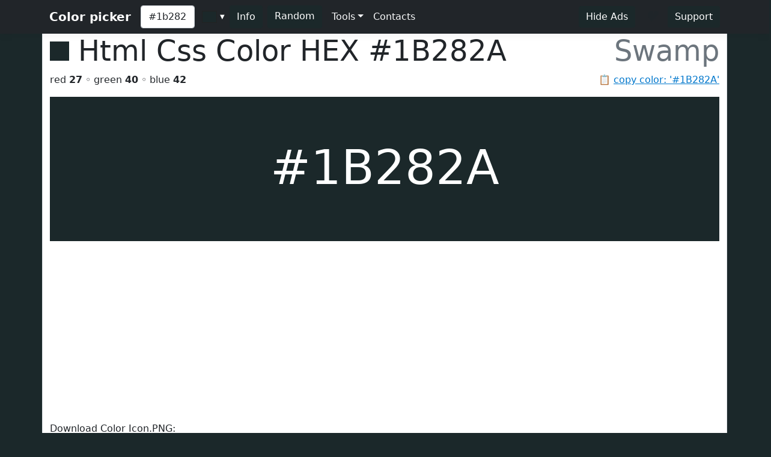

--- FILE ---
content_type: text/html; charset=utf-8
request_url: https://www.htmlcsscolor.com/hex/1B282A
body_size: 5460
content:
<!DOCTYPE html>
<html lang="en">
<head>
    <meta charset="utf-8" />
    <meta name="viewport" content="width=device-width, initial-scale=1.0" />
    <title>HEX color #1B282A, Color name: Swamp, RGB(27,40,42), Windows: 2762779. - HtmlCssColor</title>
    <meta name="keywords" content="html, css, color, chart, design, #1B282A, 0x1B282A, Swamp, code, rgb, hex, cmyk, hsl, hsv, hsb" />
    <meta name="description" content="#1B282A (or 0x1B282A) is known color: Swamp. HEX triplet: 1B, 28 and 2A. RGB value is (27,40,42). Sum of RGB (Red&#x2B;Green&#x2B;Blue) = 27&#x2B;40&#x2B;42=109 (14% of max value = 765). Red value is 27 (10.94% from 255 or 24.77% from 109); Green value is 40 (16.02% from 255 or 36.70% from 109); Blue value is 42 (16.80% from 255 or 38.53% from 109); Max value from RGB is 42 - color contains mainly: blue. Hex color #1B282A is not a web safe color. Web safe color analog (approx): #333333.  Inversed color of #1B282A is #E4D7D5. Grayscale: &#x2026;" />

    <meta property="og:title" content="HEX color #1B282A, Color name: Swamp, RGB(27,40,42), Windows: 2762779.">
    <meta property="og:description" content="#1B282A (or 0x1B282A) is known color: Swamp. HEX triplet: 1B, 28 and 2A. RGB value is (27,40,42). Sum of RGB (Red&#x2B;Green&#x2B;Blue) = 27&#x2B;40&#x2B;42=109 (14% of max value = 765). Red value is 27 (10.94% from 255 or 24.77% from 109); Green value is 40 (16.02% from 255 or 36.70% from 109); Blue value is 42 (16.80% from 255 or 38.53% from 109); Max value from RGB is 42 - color contains mainly: blue. Hex color #1B282A is not a web safe color. Web safe color analog (approx): #333333.  Inversed color of #1B282A is #E4D7D5. Grayscale: &#x2026;">
    <meta property="og:image" content="https://www.htmlcsscolor.com/preview/256x256/1B282A.png">
    <meta property="og:url" content="https://www.htmlcsscolor.com/hex/1B282A">
    <meta property="og:type" content="website">

    <!-- Google tag (gtag.js) -->
<script async src="https://www.googletagmanager.com/gtag/js?id=G-03EE1H9CRP"></script>
<script>
    window.dataLayer = window.dataLayer || [];
    function gtag() { dataLayer.push(arguments); }
    gtag('js', new Date());

    gtag('config', 'G-03EE1H9CRP');
</script>

<script async src="https://pagead2.googlesyndication.com/pagead/js/adsbygoogle.js?client=ca-pub-6204451860372322" crossorigin="anonymous"></script>

    <link rel="stylesheet" href="/lib/bootstrap/dist/css/bootstrap.min.css?v=z8OR40MowJ8GgK6P89Y-hiJK5-cclzFHzLhFQLL92bg" />
    <link rel="stylesheet" href="/lib/spectrum/spectrum.min.css?v=f7DHWMSMLDrTB7si-ex6mKFVlSAzSRZxWr1y1TxrWE4" />
    <link rel="stylesheet" href="/css/bundle.min.css?v=De1WMXTycUTCORuSkHM4U6PNBhDKEHYH-JwjAkYrjik" />
</head>
<body style="background-color:#1B282A">

    <header>
    <nav class="navbar navbar-expand-md navbar-toggleable-md navbar-dark bg-dark box-shadow">
        <div class="container">
            <a class="navbar-brand fw-bold" href="/">Color picker</a>
            <button class="navbar-toggler" type="button" data-bs-toggle="collapse" data-bs-target=".navbar-collapse" aria-controls="navbarSupportedContent" aria-expanded="false" aria-label="Toggle navigation">
                <span class="navbar-toggler-icon"></span>
            </button>
            <div class="navbar-collapse collapse d-sm-inline-flex justify-content-between">
                <div class="d-flex">
                    <input id="colorvalue" class="form-control me-2 colorvalue" type="text" placeholder="Color" maxlength="12" value="#1b282a">
                    <input id="colorpicker" class="colorpicker" type="text" value="#1B282A">
                    <button class="btn border-0 me-2 ms-1" type="button" onclick="openColor()" style="background-color:#1B282A;color:white">Info</button>
                    <a class="btn border-0 me-2" href="/hex/341BC1" style="background-color:#1B282A;color:white">Random</a>
                </div>
                <ul class="navbar-nav flex-grow-1">
                    <li class="nav-item dropdown">
                        <a class="nav-link dropdown-toggle text-light" href="#" id="support" data-bs-toggle="dropdown" aria-expanded="false">Tools</a>
                        <ul class="dropdown-menu" aria-labelledby="meta">
                            <li><a class="dropdown-item" href="/#wheel">Color wheel</a></li>
                            <li><a class="dropdown-item" href="/">Gradient generator</a></li>
                            <li><a class="dropdown-item" href="/web-safe-colors">Web safe colors</a></li>
                            <li><a class="dropdown-item" href="/random-colors">Random colors</a></li>
                            <li><hr class="dropdown-divider"></li>
                            <li><a class="dropdown-item" href="/html-color-names">HTML & CSS named colors</a></li>
                            <li><a class="dropdown-item" href="/color-names-rgb-values/A">Color names RGB values</a></li>
                        </ul>
                    </li>
                    <li class="nav-item">
                        <a class="nav-link text-light" href="/contacts">Contacts</a>
                    </li>
                </ul>
                <div class="d-flex">
                    <a class="btn border-0 me-3" href="/hideads" style="background-color:#1B282A;color:white">Hide Ads</a>
                    <i id="heart-icon" class="me-3 fs-4" style="color:#1B282A">♥</i>
                    <a class="btn border-0" href="https://koshovyi.com/support" target="_blank" style="background-color:#1B282A;color:white">Support</a>
                </div>
            </div>
        </div>
    </nav>
</header>

    <div class="container bg-white mt-0 border-start border-end">
        <main role="main" class="pb-3">
            
<div>
    <h1 class="display-5">
        <span style="width:32px;height:32px;display:inline-block;background-color:#1B282A;"></span>
        <span class="ms-0">Html Css Color HEX <strong id="copyColor">#1B282A</strong></span>
        <span class="float-end text-muted">Swamp</span>
    </h1>
    <span class="float-end text-muted">📋 <a href="#" class="clipboard" data-clipboard-target="#copyColor">copy color: '#1B282A'</a></span>
    <p>red <b>27</b> ◦ green <b>40</b> ◦ blue <b>42</b></p>
</div>

<div class="row">
    <div class="col-12">
        <div style="background-color:#1B282A;height:240px;line-height:280px;width:100%;" class="text-center align-middle">
            <span class="display-1 m-0 p-0" style="color:white">
                #1B282A
            </span>
        </div>
		<div>
			Download Color Icon.PNG:<br>
			<a title="Download 16x16 PNG ICON Color #1B282A (Swamp) HTML CSS" href="/preview/16x16/1B282A.png" target="_blank">16x16</a>
			<a title="Download 32x32 PNG ICON Color #1B282A (Swamp) HTML CSS" href="/preview/32x32/1B282A.png" target="_blank">32x32</a>
			<a title="Download 64x64 PNG ICON Color #1B282A (Swamp) HTML CSS" href="/preview/64x64/1B282A.png" target="_blank">64x64</a>
			<a title="Download 128x128 PNG ICON Color #1B282A (Swamp) HTML CSS" href="/preview/128x128/1B282A.png" target="_blank">128x128</a>
			<a title="Download 256x256 PNG ICON Color #1B282A (Swamp) HTML CSS" href="/preview/256x256/1B282A.png" target="_blank">256x256</a>
		</div>
    </div>
</div>

<h2 class="mt-2">Shades of <strong>Swamp</strong> #1B282A</h2>
<div class="container">
    <div class="row">
        <div class="col colorbox" style="background-color:#1B282A"><a style="color:#ffffff" href="/hex/1B282A">#1B282A</a></div>
        <div class="col colorbox" style="background-color:#162022"><a style="color:#ffffff" href="/hex/162022">#162022</a></div>
        <div class="col colorbox" style="background-color:#121A1B"><a style="color:#ffffff" href="/hex/121A1B">#121A1B</a></div>
        <div class="col colorbox" style="background-color:#0E1516"><a style="color:#ffffff" href="/hex/0E1516">#0E1516</a></div>
        <div class="col colorbox" style="background-color:#0B1112"><a style="color:#ffffff" href="/hex/0B1112">#0B1112</a></div>
        <div class="col colorbox" style="background-color:#090E0E"><a style="color:#ffffff" href="/hex/090E0E">#090E0E</a></div>
        <div class="col colorbox" style="background-color:#070B0B"><a style="color:#ffffff" href="/hex/070B0B">#070B0B</a></div>
        <div class="col colorbox" style="background-color:#060909"><a style="color:#ffffff" href="/hex/060909">#060909</a></div>
        <div class="col colorbox" style="background-color:#050707"><a style="color:#ffffff" href="/hex/050707">#050707</a></div>
        <div class="col colorbox" style="background-color:#040606"><a style="color:#ffffff" href="/hex/040606">#040606</a></div>
        <div class="col colorbox" style="background-color:#030505"><a style="color:#ffffff" href="/hex/030505">#030505</a></div>
        <div class="col colorbox" style="background-color:#020404"><a style="color:#ffffff" href="/hex/020404">#020404</a></div>
        <div class="col colorbox" style="background-color:#000000"><a style="color:#ffffff" href="/hex/000000">Black</a></div>
    </div>
</div>

<h2 class="mt-2">Tints of <strong>Swamp</strong> #1B282A</h2>
<div class="container">
    <div class="row">
        <div class="col colorbox" style="background-color:#1B282A"><a style="color:#ffffff" href="/hex/1B282A">#1B282A</a></div>
        <div class="col colorbox" style="background-color:#495355"><a style="color:#ffffff" href="/hex/495355">#495355</a></div>
        <div class="col colorbox" style="background-color:#6D7577"><a style="color:#ffffff" href="/hex/6D7577">#6D7577</a></div>
        <div class="col colorbox" style="background-color:#8A9192"><a style="color:#ffffff" href="/hex/8A9192">#8A9192</a></div>
        <div class="col colorbox" style="background-color:#A1A7A8"><a style="color:#000000" href="/hex/A1A7A8">#A1A7A8</a></div>
        <div class="col colorbox" style="background-color:#B4B9B9"><a style="color:#000000" href="/hex/B4B9B9">#B4B9B9</a></div>
        <div class="col colorbox" style="background-color:#C3C7C7"><a style="color:#000000" href="/hex/C3C7C7">#C3C7C7</a></div>
        <div class="col colorbox" style="background-color:#CFD2D2"><a style="color:#000000" href="/hex/CFD2D2">#CFD2D2</a></div>
        <div class="col colorbox" style="background-color:#D9DBDB"><a style="color:#000000" href="/hex/D9DBDB">#D9DBDB</a></div>
        <div class="col colorbox" style="background-color:#E1E2E2"><a style="color:#000000" href="/hex/E1E2E2">#E1E2E2</a></div>
        <div class="col colorbox" style="background-color:#E7E8E8"><a style="color:#000000" href="/hex/E7E8E8">#E7E8E8</a></div>
        <div class="col colorbox" style="background-color:#ECEDED"><a style="color:#000000" href="/hex/ECEDED">#ECEDED</a></div>
        <div class="col colorbox" style="background-color:#FFFFFF"><a style="color:#000000" href="/hex/FFFFFF">White</a></div>
    </div>
</div>

<div class="row">
    <div class="col-md-6 col-sm-12">
        <h2 class="mt-2">RGB</h2>

        <div class="progress">
            <div class="progress-bar ps-1 progress-r" role="progressbar" aria-valuenow="27" aria-valuemin="0" aria-valuemax="255" style="width:10.94%">
            </div>
            <span class="progress-text">&nbsp;<b>RED</b> value IS 27 (10.94% from 255) = 24.77%</span>
        </div>
        <br/>

        <div class="progress">
            <div class="progress-bar ps-1 progress-g" role="progressbar" aria-valuenow="40" aria-valuemin="0" aria-valuemax="255" style="width:16.02%">
            </div>
            <span class="progress-text">&nbsp;<b>GREEN</b> value IS 40 (16.02% from 255) = 36.7%</span>
        </div>
        <br/>

        <div class="progress">
            <div class="progress-bar ps-1 progress-b" role="progressbar" aria-valuenow="42" aria-valuemin="0" aria-valuemax="255" style="width:16.8%">
            </div>
            <span class="progress-text">&nbsp;<b>BLUE</b> value IS 42 (16.8% from 255) = 38.53%</span>
        </div>
        <br/>

        <div class="progress">
            <div class="progress-bar progress-r" role="progressbar" style="width:24.77%" aria-valuenow="15" aria-valuemin="0" aria-valuemax="100">
                <span><strong>R</strong> = 24.77%</span>
            </div>
            <div class="progress-bar progress-g" role="progressbar" style="width:36.7%" aria-valuenow="30" aria-valuemin="0" aria-valuemax="100">
                <span><strong>G</strong> = 36.7%</span>
            </div>
            <div class="progress-bar progress-b" role="progressbar" style="width:38.53%" aria-valuenow="20" aria-valuemin="0" aria-valuemax="100">
                <span><strong>B</strong> = 38.53%</span>
            </div>
        </div>

    </div>
    <div class="col-md-6 col-sm-12">
        <h2 class="mt-2">CMYK</h2>

        <div class="progress">
            <div class="progress-bar ps-1 progress-c" role="progressbar" aria-valuenow="0.36" aria-valuemin="0" aria-valuemax="100" style="width:36%">
            </div>
            <span class="progress-text">&nbsp;<b>C</b> value IS 0.36</span>
        </div>
        <br/>

        <div class="progress">
            <div class="progress-bar ps-1 progress-m" role="progressbar" aria-valuenow="0.05" aria-valuemin="0" aria-valuemax="100" style="width:5%">
            </div>
            <span class="progress-text">&nbsp;<b>M</b> value IS 0.05</span>
        </div>
        <br/>

        <div class="progress">
            <div class="progress-bar ps-1 progress-y" role="progressbar" aria-valuenow="0" aria-valuemin="0" aria-valuemax="100" style="width:0%">
            </div>
            <span class="progress-text">&nbsp;<b>Y</b> value IS 0</span>
        </div>
        <br/>

        <div class="progress">
            <div class="progress-bar ps-1 progress-k" role="progressbar" aria-valuenow="0.84" aria-valuemin="0" aria-valuemax="100" style="width:84%">
            </div>
            <span class="progress-text">&nbsp;<b>K</b> value IS 0.84</span>
        </div>

    </div>
</div>

<h2>RGB Variations</h2>
<div class="row text-center align-middle">
    <div class="col-4 col-md-2">
        <span>RGB:</span>
        <div class="colorbox-rgb mt-2" style="background-color:#1B282A;color:#ffffff">
            <a href="/hex/1B282A" style="color:#ffffff">#1B282A</a>
        </div>
    </div>
    <div class="col-4 col-md-2">
        <span>RBG:</span>
        <div class="colorbox-rgb mt-2" style="background-color:#1B2A28;color:#ffffff">
            <a href="/hex/1B2A28" style="color:#ffffff">#1B2A28</a>
        </div>
    </div>
    <div class="col-4 col-md-2">
        <span>GRB:</span>
        <div class="colorbox-rgb mt-2" style="background-color:#281B2A;color:#ffffff">
            <a href="/hex/281B2A" style="color:#ffffff">#281B2A</a>
        </div>
    </div>
    <div class="col-4 col-md-2">
        <span>GBR:</span>
        <div class="colorbox-rgb mt-2" style="background-color:#282A1B;color:#ffffff">
            <a href="/hex/282A1B" style="color:#ffffff">#282A1B</a>
        </div>
    </div>
    <div class="col-4 col-md-2">
        <span>BRG:</span>
        <div class="colorbox-rgb mt-2" style="background-color:#2A1B2A;color:#ffffff">
            <a href="/hex/2A1B2A" style="color:#ffffff">#2A1B2A</a>
        </div>
    </div>
    <div class="col-4 col-md-2">
        <span>BGR:</span>
        <div class="colorbox-rgb mt-2" style="background-color:#2A281B;color:#ffffff">
            <a href="/hex/2A281B" style="color:#ffffff">#2A281B</a>
        </div>
    </div>
</div>

<div class="row">
    <div class="col-lg-8 col-sm-12">
        <h2 class="mt-2">Color information</h2>
        <p style="text-align:justify"><b>#1B282A</b> (or <b>0x1B282A</b>) is known <b>color</b>: <strong><a href="/hex/1B282A">Swamp</a></strong>. HEX triplet: <b>1B</b>, <b>28</b> and <b>2A</b>. <b>RGB</b> value is (27,40,42). Sum of RGB (Red+Green+Blue) = 27+40+42=109 (<i>14%</i> of max value = 765). <b>Red</b> value is 27 (<i>10.94%</i> from <i>255</i> or <i>24.77%</i> from <i>109</i>); <b>Green</b> value is 40 (<i>16.02%</i> from <i>255</i> or <i>36.70%</i> from <i>109</i>); <b>Blue</b> value is 42 (<i>16.80%</i> from <i>255</i> or <i>38.53%</i> from <i>109</i>); Max value from RGB is 42 - color contains mainly: blue. <b>Hex color #1B282A</b> is not a <b>web safe color</b>. Web safe color analog (approx): <a href="/hex/333333">#333333</a>.  Inversed color of #1B282A is <a href="/hex/E4D7D5">#E4D7D5</a>. Grayscale: <a href="/hex/242424">#242424</a>.  Windows color (decimal): -14997462 or <b>2762779</b>. OLE color: 2762779.</p><p style="text-align:justify"><b>HSL</b> color <i>Cylindrical-coordinate representation</i> of color #1B282A: <b>hue</b> angle of 188º degrees, <b>saturation</b>: 0.22, <b>lightness</b>: 0.14%. <b>HSV</b> value (or <b>HSB</b> Brightness) of color is 0.16% and HSV saturation: 0.36%. Process <b>color model</b> (Four color, <b>CMYK</b>) of #1B282A is <i>Cyan</i> = 0.36, <i>Magento</i> = 0.05, <i>Yellow</i> = 0 and <i>Black</i> (K on CMYK) = 0.84.</p>
    </div>
    <div class="col-lg-4 col-sm-12">
        <h2 class="mt-2">Color convert</h2>
        <table class="table table-hover table-bordered">
            <tbody>
                <tr>
                    <td class="fw-bold">RGB</td>
                    <td>27</td>
                    <td>40</td>
                    <td>42</td>
                    <td>-</td>
                </tr>
                <tr>
                    <td class="fw-bold">CMYK</td>
                    <td>0.36</td>
                    <td>0.05</td>
                    <td>0</td>
                    <td>0.84</td>
                </tr>
                <tr>
                    <td class="fw-bold">HSL</td>
                    <td>188º</td>
                    <td>0.22%</td>
                    <td>0.14%</td>
                    <td>-</td>
                </tr>
                <tr>
                    <td class="fw-bold">HSV(B)</td>
                    <td>188º</td>
                    <td>0.36%</td>
                    <td>0.16%</td>
                    <td>-</td>
                </tr>
                <tr>
                    <td class="fw-bold">XYZ</td>
                    <td>1.63</td>
                    <td>1.92</td>
                    <td>2.47</td>
                    <td>-</td>
                </tr>
                <tr>
                    <td class="fw-bold">YUV</td>
                    <td>36.34</td>
                    <td>131.19</td>
                    <td>121.34</td>
                    <td>-</td>
                </tr>
            </tbody>
        </table>
    </div>
</div>

<div class="table-responsive">
    <table class="table table-hover table-bordered">
        <thead>
            <tr>
                <th>System</th>
                <th><a href="/hex/FF0000" title="Red color information">Red</a></th>
                <th><a href="/hex/00FF00" title="Green color information">Green</a></th>
                <th><a href="/hex/0000FF" title="Blue color information">Blue</a></th>
                <th><a href="/hex/00FFFF" title="Cyan color information">C</a></th>
                <th><a href="/hex/FF00FF" title="Magenta color information">M</a></th>
                <th><a href="/hex/FFFF00" title="Yellow color information">Y</a></th>
                <th><a href="/hex/000000" title="Black color information">K</a></th>
                <th>H</th>
                <th>S</th>
                <th>L</th>
            </tr>
        </thead>
        <tbody>
            <tr>
                <td>Decimal</td>
                <td>27</td>
                <td>40</td>
                <td>42</td>
                <td>0.36</td>
                <td>0.05</td>
                <td>0</td>
                <td>0.84</td>
                <td>188</td>
                <td>0.22</td>
                <td>0.14</td>
            </tr>
            <tr>
                <td>Hex</td>
                <td>1B</td>
                <td>28</td>
                <td>2A</td>
                <td>24</td>
                <td>5</td>
                <td>0</td>
                <td>54</td>
                <td>BC</td>
                <td>16</td>
                <td>E</td>
            </tr>
            <tr>
                <td>Octal</td>
                <td>33</td>
                <td>50</td>
                <td>52</td>
                <td>44</td>
                <td>5</td>
                <td>0</td>
                <td>124</td>
                <td>274</td>
                <td>26</td>
                <td>16</td>
            </tr>
            <tr>
                <td>Binary</td>
                <td>11011</td>
                <td>101000</td>
                <td>101010</td>
                <td>100100</td>
                <td>101</td>
                <td>0</td>
                <td>1010100</td>
                <td>10111100</td>
                <td>10110</td>
                <td>1110</td>
            </tr>
        </tbody>
    </table>
</div>

<h2 class="mt-2">Color Harmonies of #1B282A</h2>
<div class="row">

    <div class="col-md-6 col-sm-6">
        <h3><b>Triadic</b> Colors</h3>

        <div class="row">
            <div class="col-6">
                <div class="colorbox" style="background-color:#2A1B28">
                    <a href="/hex/2A1B28" style="color:#ffffff">
                        #2A1B28
                    </a>
                </div>
            </div>
            <div class="col-6">
                <div class="colorbox" style="background-color:#282A1B">
                    <a href="/hex/282A1B" style="color:#ffffff">
                        #282A1B
                    </a>
                </div>
            </div>
        </div>
    </div>

    <div class="col-md-6 col-sm-6">
        <h3><b>Analogous</b> colors</h3>
        <div class="row">
            <div class="col-6">
                <div class="colorbox" style="background-color:#1B202A">
                    <a href="/hex/1B202A" style="color:#ffffff">
                    #1B202A
                    </a>
                </div>
            </div>
            <div class="col-6">
                <div class="colorbox" style="background-color:#1B2A24">
                    <a href="/hex/1B2A24" style="color:#ffffff">
                    #1B2A24
                    </a>
                </div>
            </div>
        </div>
    </div>

    <div class="col-md-12 col-sm-12">
        <h3><b>Split complements</b> colors</h3>
        <div class="row">
            <div class="col-6">
                <div class="colorbox" style="background-color:#2A1B20">
                    <a href="/hex/2A1B20" style="color:#ffffff">
                    #2A1B20
                    </a>
                </div>
            </div>
            <div class="col-6">
                <div class="colorbox" style="background-color:#2A241B">
                    <a href="/hex/2A241B" style="color:#ffffff">
                    #2A241B
                    </a>
                </div>
            </div>
        </div>
    </div>

    <div class="col-12">
        <h3><b>Complementary</b> color</h3>
        <div class="colorbox" style="background-color:#2A1D1B">
            <a href="/hex/2A1D1B" style="color:#ffffff">
            #2A1D1B
            </a>
        </div>
    </div>

</div>

<h2 class="mt-2">Monochromatic Colors of #1B282A</h2>
<div class="container">
    <div class="row">
        <div class="colorbox col-12" style="background-color:#C6C9CA">
                <a href="/hex/C6C9CA" style="color:#000000">
            #C6C9CA
            </a>
        </div>
        <div class="colorbox col-12" style="background-color:#8E9495">
                <a href="/hex/8E9495" style="color:#ffffff">
            #8E9495
            </a>
        </div>
        <div class="colorbox col-12" style="background-color:#6A6F6F">
                <a href="/hex/6A6F6F" style="color:#ffffff">
            #6A6F6F
            </a>
        </div>
        <div class="colorbox col-12" style="background-color:#141E1F">
                <a href="/hex/141E1F" style="color:#ffffff">
            #141E1F
            </a>
        </div>
        <div class="colorbox col-12" style="background-color:#0E1415">
                <a href="/hex/0E1415" style="color:#ffffff">
            #0E1415
            </a>
        </div>
        <div class="colorbox col-12" style="background-color:#0A0F0F">
                <a href="/hex/0A0F0F" style="color:#ffffff">
            #0A0F0F
            </a>
        </div>
    </div>
</div>

<div class="row">
    <div class="col-md-6 col-sm-12">
        <h3 class="mt-2">Black with #1B282A</h3>
        <div class="bw-black-box" style="border-color:#1B282A;">
            <div style="background-color:#1B282A;">
                <h3 class="bw-hb"><b>Text</b> Example</h3>
            </div>
            <br>
            <h3 class="bw-hb" style="color:#1B282A;border:solid 1px #1B282A;"><b>Text</b> Example</h3>
        </div>
    </div>
    <div class="col-md-6 col-sm-12">
        <h3 class="mt-2">White with #1B282A</h3>
        <div class="bw-white-box" style="border-color:#1B282A;">
            <div style="background-color:#1B282A;">
                <h3 class="bw-hw"><b>Text</b> Example</h3>
            </div>
            <br>
            <h3 class="bw-hw" style="color:#1B282A;border:solid 1px #1B282A;"><b>Text</b> Example</h3>
        </div>
    </div>
</div>

<h2 class="mt-2">HTML Codes & Css <small>Web design</small></h2>
<div class="row">
    <div class="col-md-4 col-sm-12">
        <p class="mt-2"><b>color</b> css</p>
        <div class="highlight hl-bg">
            <code>
                &lt;style&gt;<br>
                &nbsp;<b><abbr title="Paragraph HTML Tag">p</abbr></b> { color: <b>#1B282A</b>; }<br><br>
                &nbsp;<b><abbr title="Paragraph HTML Tag set RGB">p</abbr></b> { color: <b>rgb(27,40,42)</b>; }<br><br>
                &nbsp;<b>H1</b>.<abbr title="Your CSS Class for H1 HTML Tag">HeaderClassName</abbr><br>&nbsp;{<br>&nbsp;&nbsp;&nbsp;color: <b>#1B282A</b>;<br>&nbsp;}<br>
                &nbsp;.<abbr title="Your CSS Class for any HTML object">AnyTagClassName</abbr><br>&nbsp;{<br>&nbsp;&nbsp;&nbsp;color: <b>#1B282A</b>;<br>&nbsp;}<br>
                &lt;/style&gt;
            </code>
        </div>
    </div>
    <div class="col-md-4 col-sm-12">
        <p class="mt-2"><b>background-color</b> css</p>
        <div class="highlight hl-bg">
            <code>
                &lt;style&gt;<br>
                &nbsp;<b><abbr title="Background for anchor (link) A HTML Tag">a</abbr></b> { background-color: <b>#1B282A</b>; }<br><br>
                &nbsp;<b><abbr title="Background for anchor (link) A HTML Tag set RGB">a</abbr></b> { background-color: <b>rgb(27,40,42)</b>; }<br><br>
                &nbsp;<b>div</b>.<abbr title="Your Background CSS Class for DIV HTML Tag">DivClassName</abbr><br>&nbsp;{<br>&nbsp;&nbsp;&nbsp;background-color: <b>#1B282A</b>;<br>&nbsp;}<br>
                &nbsp;.<abbr title="Your Background CSS Class for any HTML object">BgClassName</abbr><br>&nbsp;{<br>&nbsp;&nbsp;&nbsp;background-color: <b>#1B282A</b>;<br>&nbsp;}<br>
                &lt;/style&gt;
            </code>
        </div>
    </div>
    <div class="col-md-4 col-sm-12">
        <p class="mt-2"><b>border-color</b> css</p>
        <div class="highlight hl-bg">
            <code>
                &lt;style&gt;<br>
                &nbsp;<b><abbr title="Border color for label (span) HTML Tag">span</abbr></b> { border-color: <b>#1B282A</b>; }<br><br>
                &nbsp;<b><abbr title="Border color for label (span) HTML Tag set RGB">span</abbr></b> { border-color: <b>rgb(27,40,42)</b>; }<br><br>
                &nbsp;<b>td</b>.<abbr title="Your border color CSS Class for table cell TD HTML Tag">TdClassName</abbr><br>&nbsp;{<br>&nbsp;&nbsp;&nbsp;border-color: <b>#1B282A</b>;<br>&nbsp;}<br>
                &nbsp;.<abbr title="Your border color CSS Class for any HTML object">TagClassName</abbr><br>&nbsp;{<br>&nbsp;&nbsp;&nbsp;border-color: <b>#1B282A</b>;<br>&nbsp;}<br>
                &lt;/style&gt;
            </code>
        </div>
    </div>
</div>

        </main>
        <footer class="border-top text-muted mt-3 pt-3 pb-3">
    &copy; 2014-2026 <b>HtmlCssColor.com</b> <a href="https://koshovyi.com" target="_blank">Dmytro Koshovyi</a>. Ukraine, Kyiv/Mykolaiv. <a href="/contacts">Contacts</a>
</footer>

    </div>
    
    <script src="/lib/jquery/dist/jquery.min.js?v=9_aliU8dGd2tb6OSsuzixeV4y_faTqgFtohetphbbj0" defer></script>
    <script src="/lib/bootstrap/dist/js/bootstrap.bundle.min.js?v=KuvCVS19rfTjoLgMyDDCdOkRRlhNrY4psEM4uezts2M" defer></script>
    <script src="/lib/spectrum/spectrum.min.js?v=VQbPFecGajMAZ-kOC5T3BWxXULtHafNGbtBtuMlm-7w" defer></script>
    <script src="/lib/clipboard.js/clipboard.min.js?v=4XodgW4TwIJuDtf-v6vDJ39FVxI0veC_kSCCmnFp7ck" defer></script>
    <script src="/js/bundle.min.js?v=PAoJd-aekl9PfiKgH2Hkz3N2ZuF1TOh0bPgoo7ANSqM" defer></script>
    
</body>
</html>


--- FILE ---
content_type: text/html; charset=utf-8
request_url: https://www.google.com/recaptcha/api2/aframe
body_size: 266
content:
<!DOCTYPE HTML><html><head><meta http-equiv="content-type" content="text/html; charset=UTF-8"></head><body><script nonce="zYsUY8xVf1b7qeoL6lsJiQ">/** Anti-fraud and anti-abuse applications only. See google.com/recaptcha */ try{var clients={'sodar':'https://pagead2.googlesyndication.com/pagead/sodar?'};window.addEventListener("message",function(a){try{if(a.source===window.parent){var b=JSON.parse(a.data);var c=clients[b['id']];if(c){var d=document.createElement('img');d.src=c+b['params']+'&rc='+(localStorage.getItem("rc::a")?sessionStorage.getItem("rc::b"):"");window.document.body.appendChild(d);sessionStorage.setItem("rc::e",parseInt(sessionStorage.getItem("rc::e")||0)+1);localStorage.setItem("rc::h",'1768501359612');}}}catch(b){}});window.parent.postMessage("_grecaptcha_ready", "*");}catch(b){}</script></body></html>